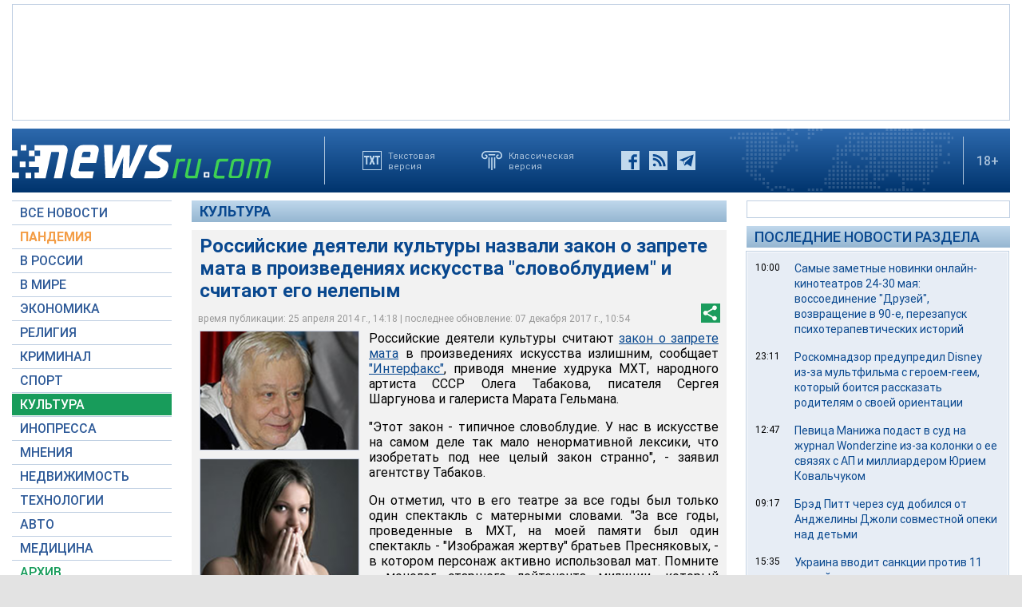

--- FILE ---
content_type: text/html; charset=utf-8
request_url: https://www.google.com/recaptcha/api2/aframe
body_size: 268
content:
<!DOCTYPE HTML><html><head><meta http-equiv="content-type" content="text/html; charset=UTF-8"></head><body><script nonce="AchLyYROqdzAJJ1Bs-XAPw">/** Anti-fraud and anti-abuse applications only. See google.com/recaptcha */ try{var clients={'sodar':'https://pagead2.googlesyndication.com/pagead/sodar?'};window.addEventListener("message",function(a){try{if(a.source===window.parent){var b=JSON.parse(a.data);var c=clients[b['id']];if(c){var d=document.createElement('img');d.src=c+b['params']+'&rc='+(localStorage.getItem("rc::a")?sessionStorage.getItem("rc::b"):"");window.document.body.appendChild(d);sessionStorage.setItem("rc::e",parseInt(sessionStorage.getItem("rc::e")||0)+1);localStorage.setItem("rc::h",'1769633474426');}}}catch(b){}});window.parent.postMessage("_grecaptcha_ready", "*");}catch(b){}</script></body></html>